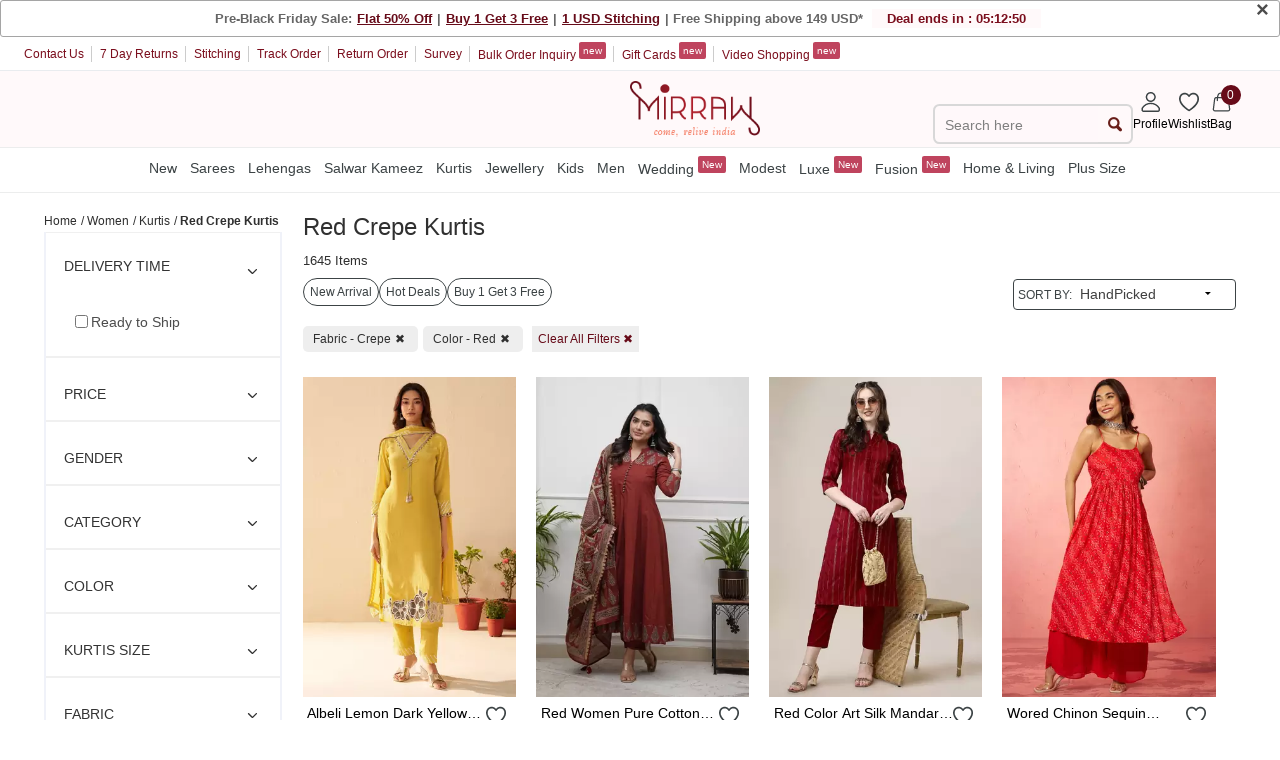

--- FILE ---
content_type: application/javascript
request_url: https://assetsm0.mirraw.com/assets/catalog/catalog-c07545d70fe650f28eda6ab18423a9f00160823cd12b8c5a00bda96f021aceaa.js
body_size: 766
content:
var MR=MR||{};MR=(MR=function(t,e,i){return i.accordionSearch={init:function(){this.bindSearchEvent()},bindSearchEvent:function(){$(".accordion-item .search-field").on("input",(function(){var t=$(this),e=t.val().toLowerCase(),i=t.closest(".accordion-item");MR.accordionSearch.filterItems(i,e)}))},filterItems:function(t,e){t.find(".single_line_div").each((function(){var t=$(this),i=t.text().toLowerCase();t.toggle(i.includes(e))}))}},i}(0,this.document,MR))||{};MR=function(t,e,i){return i.store={init:function(){this.keepSelectedPropertiesActive(),this.bindClearAllEvents()},bindClearAllEvents:function(){$(e).ready((function(){MR.store.initializeClearAllButtons()})),$(e).on("turbolinks:load",(function(){MR.store.initializeClearAllButtons()})),$(e).on("change","input:checkbox, input:radio",(function(){MR.store.toggleClearAllButton($(this).closest(".accordion-item"))})),$(e).on("click",".clear-all-btn",(function(){var t=$(this).closest(".accordion-item");MR.store.clearFilters(t),MR.store.updateUrl()}))},keepSelectedPropertiesActive:function(){var e=t.sessionStorage.getItem("last-filter");!$("#"+e).length>0&&(e="price");var i=$("#"+e).attr("href");$("nav > .tab-filter-fix").removeClass("active-tab"),$("#"+e).addClass("active-tab"),$(".tabs-content > .content").removeClass("active").addClass("content"),$(i).addClass("content active")},toggleClearAllButton:function(t){t.find(".clear-all-btn").toggle(t.find("input:checked").length>0)},initializeClearAllButtons:function(){$(".accordion-item").each((function(){MR.store.toggleClearAllButton($(this))}))},clearFilters:function(e){var i=e.find("input:checked");i.prop("checked",!1),t.remove_hidden_range_filter_input(i.attr("data-max")),t.remove_hidden_range_filter_input(i.attr("data-min")),t.updateSelectedFiltersDesktop(),i.each((function(){$(".chip[data-remove='"+$(this).attr("id")+"']").remove()})),MR.store.toggleClearAllButton(e)},updateUrl:function(){var e="",i=t.appendFiltersDesktop(e);i&&!i.includes("?")&&(i=i.replace("&","?"));var n=t.checkForColourInUrl($("#facet-data").attr("data-url"))+i;Turbolinks.supported?Turbolinks.visit(n):t.location.assign(n)}},i}(this,this.document,MR),afterWindowOrTrubolinksLoad(MR.store.keepSelectedPropertiesActive());